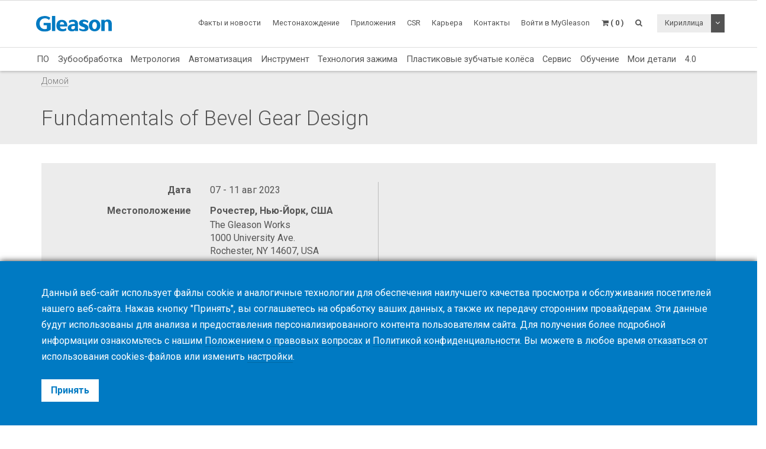

--- FILE ---
content_type: text/html; charset=UTF-8
request_url: https://www.gleason.com/ru/academy/events/fundamentals-of-bevel-gear-design-5
body_size: 12665
content:
<!DOCTYPE HTML>
<html lang="ru">
	<head>
		<title>Fundamentals of Bevel Gear Design</title>

		<meta charset="utf-8">
		<meta name="keywords" content="">
		<meta name="description" content="">
		<meta name="viewport" content="width=device-width, initial-scale=1.0">
		<meta http-equiv="X-UA-Compatible" content="IE=Edge"/>
		<link rel="shortcut icon" type="image/x-icon" href="https://www.gleason.com/images/favicon/favicon.ico">

				<link rel="apple-touch-icon" sizes="57x57" href="https://www.gleason.com/images/favicon/apple-icon-57x57.png">
		<link rel="apple-touch-icon" sizes="60x60" href="https://www.gleason.com/images/favicon/apple-icon-60x60.png">
		<link rel="apple-touch-icon" sizes="72x72" href="https://www.gleason.com/images/favicon/apple-icon-72x72.png">
		<link rel="apple-touch-icon" sizes="76x76" href="https://www.gleason.com/images/favicon/apple-icon-76x76.png">
		<link rel="apple-touch-icon" sizes="114x114" href="https://www.gleason.com/images/favicon/apple-icon-114x114.png">
		<link rel="apple-touch-icon" sizes="120x120" href="https://www.gleason.com/images/favicon/apple-icon-120x120.png">
		<link rel="apple-touch-icon" sizes="144x144" href="https://www.gleason.com/images/favicon/apple-icon-144x144.png">
		<link rel="apple-touch-icon" sizes="152x152" href="https://www.gleason.com/images/favicon/apple-icon-152x152.png">
		<link rel="apple-touch-icon" sizes="180x180" href="https://www.gleason.com/images/favicon/apple-icon-180x180.png">
		<link rel="icon" type="image/png" sizes="192x192"  href="https://www.gleason.com/images/favicon/android-icon-192x192.png">
		<link rel="icon" type="image/png" sizes="32x32" href="https://www.gleason.com/images/favicon/favicon-32x32.png">
		<link rel="icon" type="image/png" sizes="96x96" href="https://www.gleason.com/images/favicon/favicon-96x96.png">
		<link rel="icon" type="image/png" sizes="16x16" href="https://www.gleason.com/images/favicon/favicon-16x16.png">
		<link rel="manifest" href="https://www.gleason.com/images/favicon/manifest.json">
		<meta name="msapplication-TileColor" content="#ffffff">
		<meta name="msapplication-TileImage" content="https://www.gleason.com/images/favicon/ms-icon-144x144.png">
		<meta name="theme-color" content="#ffffff">		
		<link media="all" type="text/css" rel="stylesheet" href="https://www.gleason.com/css/bootstrap.min.css">

    	<link media="all" type="text/css" rel="stylesheet" href="https://www.gleason.com/css/font-awesome.min.css">

    	<link media="all" type="text/css" rel="stylesheet" href="https://www.gleason.com/css/jquery-ui.min.css">

		<link media="all" type="text/css" rel="stylesheet" href="//fonts.googleapis.com/css?family=Roboto:300,400,400i,700">


		<link media="all" type="text/css" rel="stylesheet" href="https://www.gleason.com/css/styles.min.css?1764773957">

		
	<link media="all" type="text/css" rel="stylesheet" href="https://www.gleason.com/thirdparty/owlcarousel/assets/owl.carousel.min.css">

	<link media="all" type="text/css" rel="stylesheet" href="https://www.gleason.com/thirdparty/owlcarousel/assets/owl.theme.default.min.css">



		<link rel="alternate" hreflang="en" href="https://www.gleason.com/en/academy/events/fundamentals-of-bevel-gear-design-5" />
			<link rel="alternate" hreflang="de" href="https://www.gleason.com/de/academy/events/fundamentals-of-bevel-gear-design-5" />
			<link rel="alternate" hreflang="it" href="https://www.gleason.com/it/academy/events/fundamentals-of-bevel-gear-design-5" />
			<link rel="alternate" hreflang="fr" href="https://www.gleason.com/fr/academy/events/fundamentals-of-bevel-gear-design-5" />
			<link rel="alternate" hreflang="es" href="https://www.gleason.com/es/academy/events/fundamentals-of-bevel-gear-design-5" />
			<link rel="alternate" hreflang="pt" href="https://www.gleason.com/pt/academy/events/fundamentals-of-bevel-gear-design-5" />
			<link rel="alternate" hreflang="jp" href="https://www.gleason.com/jp/academy/events/fundamentals-of-bevel-gear-design-5" />
			<link rel="alternate" hreflang="zh" href="https://www.gleason.com/zh/academy/events/fundamentals-of-bevel-gear-design-5" />
			<link rel="alternate" hreflang="ru" href="https://www.gleason.com/ru/academy/events/fundamentals-of-bevel-gear-design-5" />
			<link rel="alternate" hreflang="tr" href="https://www.gleason.com/tr/academy/events/fundamentals-of-bevel-gear-design-5" />

		<meta property="og:type" content="website">
		<meta property="og:url" content="https://www.gleason.com/ru/academy/events/fundamentals-of-bevel-gear-design-5">
		<meta property="og:site_name" content="Gleason Corporation">
		<meta property="og:title" content="Fundamentals of Bevel Gear Design">

		
								<!-- RSS Feeds -->
		<link rel="alternate" type="application/rss+xml" title="Upcoming Academy Events" href="https://www.gleason.com/ru/academy/feed.rss">
		<link rel="alternate" type="application/rss+xml" title="Upcoming Events" href="https://www.gleason.com/ru/facts-and-news/events/feed.rss">
		<link rel="alternate" type="application/rss+xml" title="News Posts" href="https://www.gleason.com/ru/facts-and-news/news-room/feed.rss">
		
		<!-- we grok in fullness -->
	</head>
	<body itemscope itemtype="http://schema.org/WebPage">

        
		<meta itemprop="name" content="Fundamentals of Bevel Gear Design">

		<div class="page one-column-open">

	<header itemscope itemtype="https://schema.org/WPHeader">

		<a href="#main" class="skip">Перейти к основному содержанию</a>

		<div class="header header-mobile header-fixed visible-xs visible-sm">
	<div class="header-spacer">
		<div class="header-inner">
			<div class="row">
				<div class="col-xs-5">
					<a class="logo no-style" href="https://www.gleason.com">
						<img src="https://www.gleason.com/images/gleason-logo.svg" alt="Gleason Corporation" class="img-responsive" />
					</a>
				</div>
				<div class="col-xs-7">
					<nav>
						<ul id="mobile-menu" class="pull-right">
							<li class="search-mobile-btn"><a href="#" ><i class="fa fa-search"></i></a>
								<div class="slide-menu" >
									<div class="search-mobile">
										<form method="GET" action="https://www.gleason.com/ru/search" accept-charset="UTF-8" class="form-inline" autocomplete="off">
		<input data-validation="required" name="q" placeholder="Введите ключевые слова" type="search" value="" autocomplete="off">

		<button type="submit" class="btn btn-primary btn-search">Поиск</button>
	</form>									</div>
								</div></li>

								<li>
																			<a class="link mygleason-login-prompt" data-action="redirect" data-intended_url="https://www.gleason.com/ru/mygleason" href="https://www.gleason.com/ru/mygleason/login">
																				<i class="fa fa-user-circle"></i>
										</a>
								</li>

								<li>
									<a class="link" href="https://www.gleason.com/ru/academy/cart"><i class="fa fa-shopping-cart"></i></a>
								</li>

								<li>
									<a class="visible-closed"><i class="fa fa-bars"></i></a>
									<a class="visible-open"><i class="fa fa-close"></i></a>

									<div class="slide-menu">
										<ul>
											<li>

												<div class="utility-nav">
													<div class="btn-group btn-group-language">
																												<button type="button" class="btn btn-default btn-language">
															Кириллица
														</button>
														
														<button type="button" class="btn btn-default dropdown-toggle" data-toggle="dropdown" aria-haspopup="true" aria-expanded="false">
															<i class="fa fa-angle-down"></i>
															<span class="sr-only">Toggle Dropdown</span>
														</button>

														
														<ul class="dropdown-menu">
																																																															<li>
																	<a href="https://www.gleason.com/ru/set-locale/en">
																		English
																	</a>
																</li>
																																																																															<li>
																	<a href="https://www.gleason.com/ru/set-locale/de">
																		Deutsch
																	</a>
																</li>
																																																																															<li>
																	<a href="https://www.gleason.com/ru/set-locale/it">
																		Italiano
																	</a>
																</li>
																																																																															<li>
																	<a href="https://www.gleason.com/ru/set-locale/fr">
																		Français
																	</a>
																</li>
																																																																															<li>
																	<a href="https://www.gleason.com/ru/set-locale/es">
																		Español
																	</a>
																</li>
																																																																																															<li>
																	<a href="https://www.gleason.com/ru/set-locale/jp">
																		日本語
																	</a>
																</li>
																																																																															<li>
																	<a href="https://www.gleason.com/ru/set-locale/zh">
																		中文
																	</a>
																</li>
																																																													</ul>
													</div>
												</div>
											</li>

											<li class="category has-sub"><a>Продукты <i></i></a>
												<ul>
													<li class="back category first has-sub"><a class="nolink">Продукты<i></i></a></li><li class=""><a href="https://www.gleason.com/ru/products/design-simulation-products/design-simulation/design-simulation/design-simulation">ПО</a></li><li class="category has-sub"><a class="nolink">Зубообработка<i></i></a><ul><li class="back category first has-sub"><a class="nolink">Зубообработка<i></i></a></li><li class="category has-sub"><a class="nolink">Конические зубчатые колёса<i></i></a><ul><li class="back category first has-sub"><a class="nolink">Конические зубчатые колёса<i></i></a></li><li class=""><a href="https://www.gleason.com/ru/products/machines/bevel/overview/overview">Обзор</a></li><li class=""><a href="https://www.gleason.com/ru/products/machines/bevel/cutting">Зубонарезание</a></li><li class=""><a href="https://www.gleason.com/ru/products/machines/bevel/grinding">Зубошлифование</a></li><li class=""><a href="https://www.gleason.com/ru/products/machines/bevel/curvic-coupling-grinding/curvic-coupling-grinding-series">Шлифование торцевых муфт Curvic</a></li><li class=""><a href="https://www.gleason.com/ru/products/machines/bevel/lapping/600htl-next-generation-turbo-lapping-for-bevel-and-hypoid-hard-finishing">Притирка</a></li><li class=""><a href="https://www.gleason.com/ru/products/machines/bevel/testing">Контроль зацепления</a></li><li class=""><a href="https://www.gleason.com/ru/products/machines/bevel/quenching/685q-process-controlled-quenching-machine">Закалочные пресса</a></li><li class=""><a href="https://www.gleason.com/ru/products/machines/bevel/blade-and-cutter-grinding">Профилирование резцов (BPG, NCG)</a></li><li class=""><a href="https://www.gleason.com/ru/products/machines/bevel/blade-inspection">Контроль резцов (GBX, BIM)</a></li><li class="last"><a href="https://www.gleason.com/ru/products/machines/bevel/cutter-build">Сборка резцовых головок (CCB, CB, 500CB)</a></li></ul></li><li class="category has-sub"><a class="nolink">Цилиндрические зубчатые колёса<i></i></a><ul><li class="back category first has-sub"><a class="nolink">Цилиндрические зубчатые колёса<i></i></a></li><li class=""><a href="https://www.gleason.com/ru/products/machines/bevel/overview/overview">Обзор</a></li><li class=""><a href="https://www.gleason.com/ru/products/machines/cylindrical/hobbing-up-to-300-mm">Зубофрезерование до 300 мм</a></li><li class=""><a href="https://www.gleason.com/ru/products/machines/cylindrical/hobbing-up-to-800-mm">Зубофрезерование до 800 мм</a></li><li class=""><a href="https://www.gleason.com/ru/products/machines/cylindrical/hobbing-up-to-10000-mm">Зубофрезерование до 10 000 мм</a></li><li class=""><a href="https://www.gleason.com/ru/products/machines/cylindrical/chamfering/genesis-280cd-chamfer-hobbing-and-fly-cutter-chamfering-on-one-platform">Chamfering</a></li><li class=""><a href="https://www.gleason.com/ru/products/machines/cylindrical/power-skiving">Power Skiving</a></li><li class=""><a href="https://www.gleason.com/ru/products/machines/cylindrical/gear-shaping">Зубодолбление</a></li><li class=""><a href="https://www.gleason.com/ru/products/machines/cylindrical/shaving">Зубошевингование</a></li><li class=""><a href="https://www.gleason.com/ru/products/machines/cylindrical/threaded-wheel-grinding">Обкатное зубошлифование с непрерывным делением</a></li><li class=""><a href="https://www.gleason.com/ru/products/machines/cylindrical/gear-honing">Зубохонингование</a></li><li class=""><a href="https://www.gleason.com/ru/products/machines/cylindrical/profile-grinding">Профильное зубошлифование</a></li><li class=""><a href="https://www.gleason.com/ru/products/machines/cylindrical/rack-manufacturing">Производство зубчатых реек</a></li><li class=""><a href="https://www.gleason.com/ru/products/machines/bevel/testing/360t-fast-flexible-tester-for-bevel-and-cylindrical-gears">Контроль зацепления</a></li><li class="last"><a href="https://www.gleason.com/ru/products/machines/bevel/quenching/685q-process-controlled-quenching-machine">Закалочные пресса</a></li></ul></li><li class="category has-sub"><a class="nolink">Специальные предложения<i></i></a><ul><li class="back category first has-sub"><a class="nolink">Специальные предложения<i></i></a></li><li class="last"><a href="https://www.gleason.com/ru/products/special-offers">Специальные предложения</a></li></ul></li><li class="category last has-sub"><a class="nolink">Финансирование<i></i></a><ul><li class="back category first has-sub"><a class="nolink">Финансирование<i></i></a></li><li class="last"><a href="https://www.gleason.com/ru/products/services/financing/usa-and-canada/usa-and-canada">США и Канада</a></li></ul></li></ul></li><li class="category has-sub"><a class="nolink">Метрология<i></i></a><ul><li class="back category first has-sub"><a class="nolink">Метрология<i></i></a></li><li class="category has-sub"><a class="nolink">Измерительные машины<i></i></a><ul><li class="back category first has-sub"><a class="nolink">Измерительные машины<i></i></a></li><li class=""><a href="https://www.gleason.com/ru/products/machines/bevel/overview/overview">Обзор</a></li><li class=""><a href="https://www.gleason.com/ru/products/metrology/metrology-systems/analytical-inspection-and-cmm">Аналитический контроль</a></li><li class=""><a href="https://www.gleason.com/ru/products/metrology/metrology-systems/laser-and-hybrid-metrology">Laser &amp; Hybrid Metrology</a></li><li class="last"><a href="https://www.gleason.com/ru/products/metrology/metrology-systems/a2la-accredited-calibration-services/a2la-accredited-calibration-services">Аккредитованный A2LA сервис по поверке</a></li></ul></li><li class="category has-sub"><a class="nolink">Приспособления<i></i></a><ul><li class="back category first has-sub"><a class="nolink">Приспособления<i></i></a></li><li class=""><a href="https://www.gleason.com/ru/products/tools/inspection/master-gears/master-gear-tools">Эталонные зубчатые колеса</a></li><li class=""><a href="https://www.gleason.com/ru/products/metrology/instruments/spline-gauges-and-spline-arbors/spline-gauges-and-spline-arbors">Шлицевые калибры и оправки</a></li><li class=""><a href="https://www.gleason.com/ru/products/metrology/instruments/variable-spline-indicator-gages/variable-spline-indicator-gages">Индикаторные шлицевые калибры</a></li><li class=""><a href="https://www.gleason.com/ru/products/workholding/metrology-workholding-systems/lecount-expanding-mandrels/lecount-expanding-mandrels">LeCount - 3 кулачковые разжимные оправки</a></li><li class="last"><a href="https://www.gleason.com/ru/products/metrology/instruments/expanding-collets-and-rotalocks/expanding-collets-and-rotalock-arbors">Разжимные цанги и оправки Rotalock</a></li></ul></li><li class="category has-sub"><a class="nolink">Специальные предложения<i></i></a><ul><li class="back category first has-sub"><a class="nolink">Специальные предложения<i></i></a></li><li class=""><a href="https://www.gleason.com/ru/products/metrology/software/gama-inspection-and-analysis-software/gama-inspection-and-analysis-software">GAMA - Программное обеспечение для контроля и анализа</a></li><li class="last"><a href="https://www.gleason.com/ru/products/metrology/software/kteps-gear-noise-evaluation/kteps-gear-noise-evaluation">KTEPS - Gear Noise Evaluation</a></li></ul></li><li class="category has-sub"><a class="nolink">Special Offers<i></i></a><ul><li class="back category first has-sub"><a class="nolink">Special Offers<i></i></a></li><li class="last"><a href="https://www.gleason.com/ru/products/special-offers">Special Offers Search</a></li></ul></li><li class="category last has-sub"><a class="nolink">Финансирование<i></i></a><ul><li class="back category first has-sub"><a class="nolink">Финансирование<i></i></a></li><li class="last"><a href="https://www.gleason.com/ru/products/services/financing/usa-and-canada/usa-and-canada">США и Канада</a></li></ul></li></ul></li><li class=""><a href="https://www.gleason.com/ru/products/automation-products/automation/automation/automation">Автоматизация</a></li><li class="category has-sub"><a class="nolink">Инструмент<i></i></a><ul><li class="back category first has-sub"><a class="nolink">Инструмент<i></i></a></li><li class="category has-sub"><a class="nolink">Конические зубчатые колёса<i></i></a><ul><li class="back category first has-sub"><a class="nolink">Конические зубчатые колёса<i></i></a></li><li class=""><a href="https://www.gleason.com/ru/products/machines/bevel/overview/overview">Обзор</a></li><li class=""><a href="https://www.gleason.com/ru/products/tools/bevel/cutting/bevel-cutting-tools">Зубонарезание</a></li><li class=""><a href="https://www.gleason.com/ru/products/tools/bevel/grinding/grinding-wheels">Зубошлифование</a></li><li class=""><a href="https://www.gleason.com/ru/products/tools/bevel/dressing/dressing-tools">Правка</a></li><li class="last"><a href="https://www.gleason.com/ru/products/tools/bevel/tool-services/bevel-tool-services">Услуги по инструменту</a></li></ul></li><li class="category has-sub"><a class="nolink">Цилиндрические зубчатые колёса<i></i></a><ul><li class="back category first has-sub"><a class="nolink">Цилиндрические зубчатые колёса<i></i></a></li><li class=""><a href="https://www.gleason.com/ru/products/machines/bevel/overview/overview">Обзор</a></li><li class=""><a href="https://www.gleason.com/ru/products/tools/cylindrical/hobbing-and-milling/hobbing-and-milling-tools">Зубофрезерование</a></li><li class=""><a href="https://www.gleason.com/ru/products/tools/cylindrical/chamfering-and-deburring">Снятие фасок и удаление заусенцев</a></li><li class=""><a href="https://www.gleason.com/ru/products/tools/cylindrical/shaving/shaving-tools">Зубошевингование</a></li><li class=""><a href="https://www.gleason.com/ru/products/tools/cylindrical/shaping/shaping-tools">Зубодолбление</a></li><li class=""><a href="https://www.gleason.com/ru/products/tools/cylindrical/power-skiving/power-skiving-tools">Power Skiving</a></li><li class=""><a href="https://www.gleason.com/ru/products/tools/cylindrical/threaded-wheel-grinding/threaded-wheel-grinding-tools">Зубошлифование методом обката</a></li><li class=""><a href="https://www.gleason.com/ru/products/tools/cylindrical/profile-grinding/profile-grinding-wheels">Зубошлифование профильное</a></li><li class=""><a href="https://www.gleason.com/ru/products/tools/cylindrical/honing/honing-tools">Зубохонингование</a></li><li class=""><a href="https://www.gleason.com/ru/products/tools/cylindrical/dressing/dressing-tools-1">Правка</a></li><li class="last"><a href="https://www.gleason.com/ru/products/tools/cylindrical/cylindrical-tool-services/cylindrical-tool-services">Услуги по инструменту</a></li></ul></li><li class="category last has-sub"><a class="nolink">Контрольный<i></i></a><ul><li class="back category first has-sub"><a class="nolink">Контрольный<i></i></a></li><li class="last"><a href="https://www.gleason.com/ru/products/tools/inspection/master-gears/master-gear-tools">Эталонные зубчатые колеса</a></li></ul></li></ul></li><li class="category has-sub"><a class="nolink">Технология зажима<i></i></a><ul><li class="back category first has-sub"><a class="nolink">Технология зажима<i></i></a></li><li class="category has-sub"><a class="nolink">Why Gleason?<i></i></a><ul><li class="back category first has-sub"><a class="nolink">Why Gleason?<i></i></a></li><li class=""><a href="https://www.gleason.com/ru/products/workholding/why-gleason/overview/gleason-workholding-systems">Overview</a></li><li class="last"><a href="https://www.gleason.com/ru/facts-and-news/about-gleason">About Gleason</a></li></ul></li><li class="category has-sub"><a class="nolink">Production Workholding Systems<i></i></a><ul><li class="back category first has-sub"><a class="nolink">Production Workholding Systems<i></i></a></li><li class=""><a href="https://www.gleason.com/ru/products/workholding/production-workholding-systems/id-clamping/id-clamping">ID Clamping</a></li><li class=""><a href="https://www.gleason.com/ru/products/workholding/production-workholding-systems/od-clamping/od-clamping">OD Clamping</a></li><li class=""><a href="https://www.gleason.com/ru/products/workholding/production-workholding-systems/between-centers-clamping/between-centers-clamping">Between Centers Clamping</a></li><li class=""><a href="https://www.gleason.com/ru/products/workholding/production-workholding-systems/tailstocks/tailstocks">Tailstocks</a></li><li class=""><a href="https://www.gleason.com/ru/products/workholding/production-workholding-systems/large-gear-clamping/large-gears">Large Gear Clamping</a></li><li class=""><a href="https://www.gleason.com/ru/products/workholding/production-workholding-systems/pitch-line-clamping/pitch-line-clamping">Pitch Line Clamping</a></li><li class="last"><a href="https://www.gleason.com/ru/products/workholding/production-workholding-systems/quick-change-systems/quick-change-system">Quick-Change Systems</a></li></ul></li><li class="category has-sub"><a class="nolink">Prototyping &amp; Small Lots<i></i></a><ul><li class="back category first has-sub"><a class="nolink">Prototyping &amp; Small Lots<i></i></a></li><li class=""><a href="https://www.gleason.com/ru/products/workholding/prototyping-and-small-lots/prototyping-and-small-lots/small-series-and-prototype-workholding">Prototyping &amp; Small Lots</a></li><li class="last"><a href="https://www.gleason.com/ru/products/lecount-mandrel-selector">LeCount Mandrel Selector</a></li></ul></li><li class="category has-sub"><a class="nolink">Quenching Fixtures<i></i></a><ul><li class="back category first has-sub"><a class="nolink">Quenching Fixtures<i></i></a></li><li class="last"><a href="https://www.gleason.com/ru/products/workholding/quenching-fixtures/quenching-fixtures/quenching-fixtures">Quenching Fixtures</a></li></ul></li><li class="category has-sub"><a class="nolink">Metrology Workholding Systems<i></i></a><ul><li class="back category first has-sub"><a class="nolink">Metrology Workholding Systems<i></i></a></li><li class=""><a href="https://www.gleason.com/ru/products/workholding/metrology-workholding-systems/lecount-expanding-mandrels/lecount-expanding-mandrels">LeCount Expanding Mandrels</a></li><li class="last"><a href="https://www.gleason.com/ru/products/lecount-mandrel-selector">LeCount Mandrel Selector</a></li></ul></li><li class="category has-sub"><a class="nolink">Automation Accessories<i></i></a><ul><li class="back category first has-sub"><a class="nolink">Automation Accessories<i></i></a></li><li class=""><a href="https://www.gleason.com/ru/products/workholding/automation-accessories/automation-accessories/automation-accessories">Automation Accessories</a></li><li class="last"><a href="https://www.gleason.com/ru/products/services/modernization-programs/automation-modernization/automation-modernization">Adding Automation to Existing Installations</a></li></ul></li><li class="category has-sub"><a class="nolink">Workholding Services<i></i></a><ul><li class="back category first has-sub"><a class="nolink">Workholding Services<i></i></a></li><li class=""><a href="https://www.gleason.com/ru/products/workholding/workholding-services/service/workholding-services">Service</a></li><li class=""><a href="https://www.gleason.com/ru/products/workholding/workholding-services/accessories/workholding-accessories">Accessories</a></li><li class=""><a href="https://www.gleason.com/ru/products/workholding/workholding-services/wear-parts/workholding-wear-parts">Wear Parts</a></li><li class=""><a href="https://www.gleason.com/ru/products/lecount-mandrel-selector">LeCount Mandrel Certification</a></li><li class="last"><a href="https://www.gleason.com/ru/products/workholding/workholding-services/download-center/download-center">Download Center</a></li></ul></li><li class="category last has-sub"><a class="nolink">Connectivity<i></i></a><ul><li class="back category first has-sub"><a class="nolink">Connectivity<i></i></a></li><li class="last"><a href="https://www.gleason.com/ru/products/workholding/connectivity/connectivity/connectivity">Connectivity</a></li></ul></li></ul></li><li class=""><a href="https://www.gleason.com/ru/products/plastic-gears-products/plastic-gears/plastic-gears/plastic-gears">Пластиковые зубчатые колёса</a></li><li class="category has-sub"><a class="nolink">Сервис<i></i></a><ul><li class="back category first has-sub"><a class="nolink">Сервис<i></i></a></li><li class="category has-sub"><a class="nolink">Услуги по изготовлению зубчатых колес<i></i></a><ul><li class="back category first has-sub"><a class="nolink">Услуги по изготовлению зубчатых колес<i></i></a></li><li class=""><a href="https://www.gleason.com/ru/products/services/manufacturing-services/gear-manufacturing-services/gear-manufacturing-services">Gear Manufacturing Services</a></li><li class=""><a href="https://www.gleason.com/ru/products/services/manufacturing-services/mechanical-manufacturing-and-machine-components/mechanical-manufacturing-and-machine-components">Mechanical Manufacturing and Machine Components</a></li><li class="last"><a href="https://www.gleason.com/ru/products/metrology/metrology-systems/a2la-accredited-calibration-services/a2la-accredited-calibration-services">Certified Calibration Services</a></li></ul></li><li class="category has-sub"><a class="nolink">Обслуживание клиентов<i></i></a><ul><li class="back category first has-sub"><a class="nolink">Обслуживание клиентов<i></i></a></li><li class=""><a href="https://www.gleason.com/ru/products/services/customer-service/hotline/hotline">Горячая линия</a></li><li class=""><a href="https://www.gleason.com/ru/products/services/customer-service/online-spare-parts-shop/online-spare-parts-shop">Online Spare Parts Shop</a></li><li class=""><a href="https://www.gleason.com/ru/products/services/customer-service/spindle-services/gleason-spindle-service">Обслуживание шпинделей</a></li><li class=""><a href="https://www.gleason.com/ru/products/services/customer-service/tooling-services/tooling-services">Услуги по инструменту</a></li><li class="last"><a href="https://www.gleason.com/ru/products/services/customer-service/production-support/production-support">Production Support</a></li></ul></li><li class="category has-sub"><a class="nolink">Сервисные решения<i></i></a><ul><li class="back category first has-sub"><a class="nolink">Сервисные решения<i></i></a></li><li class=""><a href="https://www.gleason.com/ru/products/services/service-solutions/gleason-connect/gleason-connect">Gleason Connect</a></li><li class=""><a href="https://www.gleason.com/ru/products/services/service-solutions/service-programs/service-programs">Сервисные программы</a></li><li class=""><a href="https://www.gleason.com/ru/products/services/service-solutions/monitoring-and-analysis/monitoring-and-analysis">Мониторинг и анализ</a></li><li class="last"><a href="https://www.gleason.com/ru/products/services/service-solutions/original-gleason-accessories/original-accessories">Оригинальные аксессуары</a></li></ul></li><li class="category has-sub"><a class="nolink">Программы модернизации<i></i></a><ul><li class="back category first has-sub"><a class="nolink">Программы модернизации<i></i></a></li><li class=""><a href="https://www.gleason.com/ru/products/services/modernization-programs/control-repair/control-repair">Control Repair+</a></li><li class=""><a href="https://www.gleason.com/ru/products/services/modernization-programs/control-upgrades/control-upgrades">Повышение производительности</a></li><li class=""><a href="https://www.gleason.com/ru/products/services/modernization-programs/gear-manufacturing-machines-modernization/gear-manufacturing-machines-modernization">Системы для производства зубчатых колес</a></li><li class=""><a href="https://www.gleason.com/ru/products/services/modernization-programs/metrology-systems-modernization/metrology-systems-modernization">Метрологические системы</a></li><li class="last"><a href="https://www.gleason.com/ru/products/services/modernization-programs/automation-modernization/automation-modernization">Системы автоматизации</a></li></ul></li><li class="category last has-sub"><a class="nolink">Financing<i></i></a><ul><li class="back category first has-sub"><a class="nolink">Financing<i></i></a></li><li class="last"><a href="https://www.gleason.com/ru/products/services/financing/usa-and-canada/usa-and-canada">USA &amp; Canada</a></li></ul></li></ul></li><li class=""><a href="https://www.gleason.com/ru/products/training">Обучение</a></li><li class=""><a href="https://www.gleason.com/ru/products/myworkpiece">Мои детали</a></li><li class="last"><a href="https://www.gleason.com/ru/products/trends">4.0</a></li>
												</ul>
											</li>
											<li class="category first has-sub"><a class="nolink">Факты и новости<i></i></a><ul><li class="back category first has-sub"><a class="nolink">Факты и новости<i></i></a></li><li class=""><a href="https://www.gleason.com/ru/facts-and-news/about-gleason" target="_self">О Gleason</a></li><li class=""><a href="https://www.gleason.com/ru/facts-and-news/news-room" target="_self">Новости</a></li><li class=""><a href="https://www.gleason.com/en/products/press-room" target="_self">Press Room</a></li><li class=""><a href="https://www.gleason.com/ru/facts-and-news/accreditations-certificates" target="_self">Аккредитации/Сертификаты точности</a></li><li class=""><a href="https://www.gleason.com/ru/facts-and-news/esolutions-newsletter" target="_self">Информационная рассылка eSolutions</a></li><li class=""><a href="https://www.gleason.com/ru/products/success-stories" target="_self">Success Stories</a></li><li class=""><a href="https://www.gleason.com/ru/products/solutions-magazine" target="_self">Журнал Solutions</a></li><li class=""><a href="https://www.gleason.com/ru/facts-and-news/events" target="_self">События</a></li><li class=""><a href="https://gleason.liftoff.shop/login" target="_blank">Company Store Americas</a></li><li class="last"><a href="https://shop.gleason.com/" target="_blank">Company Store Europe</a></li></ul></li><li class=""><a href="https://www.gleason.com/ru/operations" target="_self">Местонахождение</a></li><li class=""><a href="https://www.gleason.com/ru/apps" target="_self">Приложения</a></li><li class=""><a href="https://www.gleason.com/en/products/corporate-social-responsibility" target="_self">CSR</a></li><li class=""><a href="https://www.gleason.com/ru/careers" target="_self">Карьера</a></li><li class="category last has-sub"><a class="nolink">Контакты<i></i></a><ul><li class="back category first has-sub"><a class="nolink">Контакты<i></i></a></li><li class=""><a href="https://www.gleason.com/ru/contact/sales-and-services" target="_self">Офисы продаж</a></li><li class=""><a href="https://www.gleason.com/ru/contact/press" target="_self">Пресса</a></li><li class=""><a href="https://www.gleason.com/ru/contact/locations" target="_self">Местонахождение</a></li><li class="last"><a href="https://www.gleason.com/ru/contact/careers" target="_self">Карьера в Gleason</a></li></ul></li>

										</ul>
									</div>
								</li>
							</ul>
						</nav>
					</div>
				</div>
			</div>
		</div>

					<div class="breadcrumb-wrapper">
					<div class="container">
						<div class="col-md-12">

							<div class="row">
								<div itemprop="breadcrumb">
									<ul class="breadcrumb"><li><a href="https://www.gleason.com">Домой</a></li></ul>
								</div>
							</div>
						</div>
					</div>
				</div>
	</div>

		<div class="header header-desktop header-fixed hidden-xs hidden-sm">
		<div class="header-spacer affix">
			<div class="header-inner">
				<div class="container">
					<div class="row">
						<div class="col-sm-2">
							<a class="logo no-style" href="https://www.gleason.com/ru">
								<img src="https://www.gleason.com/images/gleason-logo.svg" alt="Gleason Corporation" />
							</a>
						</div>
						<div class="col-sm-10">
							<nav>
								<ul class="main-menu pull-right utility-nav">
									<li class="category first has-sub"><a class="nolink">Факты и новости<i></i></a><ul><li class="first"><a href="https://www.gleason.com/ru/facts-and-news/about-gleason" target="_self">О Gleason</a></li><li class=""><a href="https://www.gleason.com/ru/facts-and-news/news-room" target="_self">Новости</a></li><li class=""><a href="https://www.gleason.com/en/products/press-room" target="_self">Press Room</a></li><li class=""><a href="https://www.gleason.com/ru/facts-and-news/accreditations-certificates" target="_self">Аккредитации/Сертификаты точности</a></li><li class=""><a href="https://www.gleason.com/ru/facts-and-news/esolutions-newsletter" target="_self">Информационная рассылка eSolutions</a></li><li class=""><a href="https://www.gleason.com/ru/products/success-stories" target="_self">Success Stories</a></li><li class=""><a href="https://www.gleason.com/ru/products/solutions-magazine" target="_self">Журнал Solutions</a></li><li class=""><a href="https://www.gleason.com/ru/facts-and-news/events" target="_self">События</a></li><li class=""><a href="https://gleason.liftoff.shop/login" target="_blank">Company Store Americas</a></li><li class="last"><a href="https://shop.gleason.com/" target="_blank">Company Store Europe</a></li></ul></li><li class=""><a href="https://www.gleason.com/ru/operations" target="_self">Местонахождение</a></li><li class=""><a href="https://www.gleason.com/ru/apps" target="_self">Приложения</a></li><li class=""><a href="https://www.gleason.com/en/products/corporate-social-responsibility" target="_self">CSR</a></li><li class=""><a href="https://www.gleason.com/ru/careers" target="_self">Карьера</a></li><li class="category last has-sub"><a class="nolink">Контакты<i></i></a><ul><li class="first"><a href="https://www.gleason.com/ru/contact/sales-and-services" target="_self">Офисы продаж</a></li><li class=""><a href="https://www.gleason.com/ru/contact/press" target="_self">Пресса</a></li><li class=""><a href="https://www.gleason.com/ru/contact/locations" target="_self">Местонахождение</a></li><li class="last"><a href="https://www.gleason.com/ru/contact/careers" target="_self">Карьера в Gleason</a></li></ul></li>
																		<li><a class="mygleason-login-prompt" data-action="redirect" data-intended_url="https://www.gleason.com/ru/mygleason" href="https://www.gleason.com/ru/mygleason/login">Войти в MyGleason</a></li>
																		<li>
	<a class="header-cart-btn" href="#">
		<span class="cart-icon"><i class="fa fa-shopping-cart"></i></span>
		<span class="cart-counter">( 0 )</span>
	</a>

	<div class="header-cart-wrapper">
		<h3>
			Академия Корзина <span class="quantity">( 0 )</span>
		</h3>

		
			<div class="header-cart-empty">

				<p>Ваша корзина пуста</p>

				<a class="btn btn-primary btn-block btn-lg" href="https://www.gleason.com/ru/products/training">
					Обзор курсов и семинаров
				</a>

			</div>

			</div>
</li>									<li>
										<a class="search-btn" href="#"><i class="fa fa-search"></i></a>
									</li>

																		<li class="no-hover">
										<div class="btn-group btn-group-language">
																						<button type="button" class="btn btn-default btn-language">
												Кириллица
											</button>
																						<button type="button" class="btn btn-default dropdown-toggle" data-toggle="dropdown" aria-haspopup="true" aria-expanded="false">
												<i class="fa fa-angle-down"></i>
												<span class="sr-only">Toggle Dropdown</span>
											</button>

											
											<ul class="dropdown-menu dropdown-menu-right">
																																																			<li>
														<a href="https://www.gleason.com/ru/set-locale/en">
															English
														</a>
													</li>
																																																																<li>
														<a href="https://www.gleason.com/ru/set-locale/de">
															Deutsch
														</a>
													</li>
																																																																<li>
														<a href="https://www.gleason.com/ru/set-locale/it">
															Italiano
														</a>
													</li>
																																																																<li>
														<a href="https://www.gleason.com/ru/set-locale/fr">
															Français
														</a>
													</li>
																																																																<li>
														<a href="https://www.gleason.com/ru/set-locale/es">
															Español
														</a>
													</li>
																																																																													<li>
														<a href="https://www.gleason.com/ru/set-locale/jp">
															日本語
														</a>
													</li>
																																																																<li>
														<a href="https://www.gleason.com/ru/set-locale/zh">
															中文
														</a>
													</li>
																																																	</ul>
										</div>
									</li>
																	</ul>
							</nav>
						</div>
					</div>

				</div>
				<div class="products-nav">
					<div class="container">
						<ul class="main-menu">
							<li class="first"><a href="https://www.gleason.com/ru/products/design-simulation-products/design-simulation/design-simulation/design-simulation">ПО</a></li><li class="mega has-sub"><a class="nolink">Зубообработка<i></i></a><ul><li class="first has-sub"><a class="nolink">Конические зубчатые колёса<i></i></a><ul><li class="first"><a href="https://www.gleason.com/ru/products/machines/bevel/overview/overview">Обзор</a></li><li class=""><a href="https://www.gleason.com/ru/products/machines/bevel/cutting">Зубонарезание</a></li><li class=""><a href="https://www.gleason.com/ru/products/machines/bevel/grinding">Зубошлифование</a></li><li class=""><a href="https://www.gleason.com/ru/products/machines/bevel/curvic-coupling-grinding/curvic-coupling-grinding-series">Шлифование торцевых муфт Curvic</a></li><li class=""><a href="https://www.gleason.com/ru/products/machines/bevel/lapping/600htl-next-generation-turbo-lapping-for-bevel-and-hypoid-hard-finishing">Притирка</a></li><li class=""><a href="https://www.gleason.com/ru/products/machines/bevel/testing">Контроль зацепления</a></li><li class=""><a href="https://www.gleason.com/ru/products/machines/bevel/quenching/685q-process-controlled-quenching-machine">Закалочные пресса</a></li><li class=""><a href="https://www.gleason.com/ru/products/machines/bevel/blade-and-cutter-grinding">Профилирование резцов (BPG, NCG)</a></li><li class=""><a href="https://www.gleason.com/ru/products/machines/bevel/blade-inspection">Контроль резцов (GBX, BIM)</a></li><li class="last"><a href="https://www.gleason.com/ru/products/machines/bevel/cutter-build">Сборка резцовых головок (CCB, CB, 500CB)</a></li></ul></li><li class="has-sub"><a class="nolink">Цилиндрические зубчатые колёса<i></i></a><div class="product-columns"><ul><li class="first"><a href="https://www.gleason.com/ru/products/machines/bevel/overview/overview">Обзор</a></li><li class=""><a href="https://www.gleason.com/ru/products/machines/cylindrical/hobbing-up-to-300-mm">Зубофрезерование до 300 мм</a></li><li class=""><a href="https://www.gleason.com/ru/products/machines/cylindrical/hobbing-up-to-800-mm">Зубофрезерование до 800 мм</a></li><li class=""><a href="https://www.gleason.com/ru/products/machines/cylindrical/hobbing-up-to-10000-mm">Зубофрезерование до 10 000 мм</a></li><li class=""><a href="https://www.gleason.com/ru/products/machines/cylindrical/chamfering/genesis-280cd-chamfer-hobbing-and-fly-cutter-chamfering-on-one-platform">Chamfering</a></li><li class=""><a href="https://www.gleason.com/ru/products/machines/cylindrical/power-skiving">Power Skiving</a></li><li class=""><a href="https://www.gleason.com/ru/products/machines/cylindrical/gear-shaping">Зубодолбление</a></li><li class=""><a href="https://www.gleason.com/ru/products/machines/cylindrical/shaving">Зубошевингование</a></li><li class=""><a href="https://www.gleason.com/ru/products/machines/cylindrical/threaded-wheel-grinding">Обкатное зубошлифование с непрерывным делением</a></li><li class="last"><a href="https://www.gleason.com/ru/products/machines/cylindrical/gear-honing">Зубохонингование</a></li></ul><ul><li class="first"><a href="https://www.gleason.com/ru/products/machines/cylindrical/profile-grinding">Профильное зубошлифование</a></li><li class=""><a href="https://www.gleason.com/ru/products/machines/cylindrical/rack-manufacturing">Производство зубчатых реек</a></li><li class=""><a href="https://www.gleason.com/ru/products/machines/bevel/testing/360t-fast-flexible-tester-for-bevel-and-cylindrical-gears">Контроль зацепления</a></li><li class="last"><a href="https://www.gleason.com/ru/products/machines/bevel/quenching/685q-process-controlled-quenching-machine">Закалочные пресса</a></li></ul></div></li><li class="has-sub"><a class="nolink">Специальные предложения<i></i></a><ul><li class="first last"><a href="https://www.gleason.com/ru/products/special-offers">Специальные предложения</a></li></ul></li><li class="last has-sub"><a class="nolink">Финансирование<i></i></a><ul><li class="first last"><a href="https://www.gleason.com/ru/products/services/financing/usa-and-canada/usa-and-canada">США и Канада</a></li></ul></li></ul></li><li class="mega has-sub"><a class="nolink">Метрология<i></i></a><ul><li class="first has-sub"><a class="nolink">Измерительные машины<i></i></a><ul><li class="first"><a href="https://www.gleason.com/ru/products/machines/bevel/overview/overview">Обзор</a></li><li class=""><a href="https://www.gleason.com/ru/products/metrology/metrology-systems/analytical-inspection-and-cmm">Аналитический контроль</a></li><li class=""><a href="https://www.gleason.com/ru/products/metrology/metrology-systems/laser-and-hybrid-metrology">Laser &amp; Hybrid Metrology</a></li><li class="last"><a href="https://www.gleason.com/ru/products/metrology/metrology-systems/a2la-accredited-calibration-services/a2la-accredited-calibration-services">Аккредитованный A2LA сервис по поверке</a></li></ul></li><li class="has-sub"><a class="nolink">Приспособления<i></i></a><ul><li class="first"><a href="https://www.gleason.com/ru/products/tools/inspection/master-gears/master-gear-tools">Эталонные зубчатые колеса</a></li><li class=""><a href="https://www.gleason.com/ru/products/metrology/instruments/spline-gauges-and-spline-arbors/spline-gauges-and-spline-arbors">Шлицевые калибры и оправки</a></li><li class=""><a href="https://www.gleason.com/ru/products/metrology/instruments/variable-spline-indicator-gages/variable-spline-indicator-gages">Индикаторные шлицевые калибры</a></li><li class=""><a href="https://www.gleason.com/ru/products/workholding/metrology-workholding-systems/lecount-expanding-mandrels/lecount-expanding-mandrels">LeCount - 3 кулачковые разжимные оправки</a></li><li class="last"><a href="https://www.gleason.com/ru/products/metrology/instruments/expanding-collets-and-rotalocks/expanding-collets-and-rotalock-arbors">Разжимные цанги и оправки Rotalock</a></li></ul></li><li class="has-sub"><a class="nolink">Специальные предложения<i></i></a><ul><li class="first"><a href="https://www.gleason.com/ru/products/metrology/software/gama-inspection-and-analysis-software/gama-inspection-and-analysis-software">GAMA - Программное обеспечение для контроля и анализа</a></li><li class="last"><a href="https://www.gleason.com/ru/products/metrology/software/kteps-gear-noise-evaluation/kteps-gear-noise-evaluation">KTEPS - Gear Noise Evaluation</a></li></ul></li><li class="has-sub"><a class="nolink">Special Offers<i></i></a><ul><li class="first last"><a href="https://www.gleason.com/ru/products/special-offers">Special Offers Search</a></li></ul></li><li class="last has-sub"><a class="nolink">Финансирование<i></i></a><ul><li class="first last"><a href="https://www.gleason.com/ru/products/services/financing/usa-and-canada/usa-and-canada">США и Канада</a></li></ul></li></ul></li><li class=""><a href="https://www.gleason.com/ru/products/automation-products/automation/automation/automation">Автоматизация</a></li><li class="mega has-sub"><a class="nolink">Инструмент<i></i></a><ul><li class="first has-sub"><a class="nolink">Конические зубчатые колёса<i></i></a><ul><li class="first"><a href="https://www.gleason.com/ru/products/machines/bevel/overview/overview">Обзор</a></li><li class=""><a href="https://www.gleason.com/ru/products/tools/bevel/cutting/bevel-cutting-tools">Зубонарезание</a></li><li class=""><a href="https://www.gleason.com/ru/products/tools/bevel/grinding/grinding-wheels">Зубошлифование</a></li><li class=""><a href="https://www.gleason.com/ru/products/tools/bevel/dressing/dressing-tools">Правка</a></li><li class="last"><a href="https://www.gleason.com/ru/products/tools/bevel/tool-services/bevel-tool-services">Услуги по инструменту</a></li></ul></li><li class="has-sub"><a class="nolink">Цилиндрические зубчатые колёса<i></i></a><div class="product-columns"><ul><li class="first"><a href="https://www.gleason.com/ru/products/machines/bevel/overview/overview">Обзор</a></li><li class=""><a href="https://www.gleason.com/ru/products/tools/cylindrical/hobbing-and-milling/hobbing-and-milling-tools">Зубофрезерование</a></li><li class=""><a href="https://www.gleason.com/ru/products/tools/cylindrical/chamfering-and-deburring">Снятие фасок и удаление заусенцев</a></li><li class=""><a href="https://www.gleason.com/ru/products/tools/cylindrical/shaving/shaving-tools">Зубошевингование</a></li><li class=""><a href="https://www.gleason.com/ru/products/tools/cylindrical/shaping/shaping-tools">Зубодолбление</a></li><li class=""><a href="https://www.gleason.com/ru/products/tools/cylindrical/power-skiving/power-skiving-tools">Power Skiving</a></li><li class=""><a href="https://www.gleason.com/ru/products/tools/cylindrical/threaded-wheel-grinding/threaded-wheel-grinding-tools">Зубошлифование методом обката</a></li><li class=""><a href="https://www.gleason.com/ru/products/tools/cylindrical/profile-grinding/profile-grinding-wheels">Зубошлифование профильное</a></li><li class=""><a href="https://www.gleason.com/ru/products/tools/cylindrical/honing/honing-tools">Зубохонингование</a></li><li class="last"><a href="https://www.gleason.com/ru/products/tools/cylindrical/dressing/dressing-tools-1">Правка</a></li></ul><ul><li class="first last"><a href="https://www.gleason.com/ru/products/tools/cylindrical/cylindrical-tool-services/cylindrical-tool-services">Услуги по инструменту</a></li></ul></div></li><li class="last has-sub"><a class="nolink">Контрольный<i></i></a><ul><li class="first last"><a href="https://www.gleason.com/ru/products/tools/inspection/master-gears/master-gear-tools">Эталонные зубчатые колеса</a></li></ul></li></ul></li><li class="mega has-sub"><a class="nolink">Технология зажима<i></i></a><ul><li class="first has-sub"><a class="nolink">Why Gleason?<i></i></a><ul><li class="first"><a href="https://www.gleason.com/ru/products/workholding/why-gleason/overview/gleason-workholding-systems">Overview</a></li><li class="last"><a href="https://www.gleason.com/ru/facts-and-news/about-gleason">About Gleason</a></li></ul></li><li class="has-sub"><a class="nolink">Production Workholding Systems<i></i></a><ul><li class="first"><a href="https://www.gleason.com/ru/products/workholding/production-workholding-systems/id-clamping/id-clamping">ID Clamping</a></li><li class=""><a href="https://www.gleason.com/ru/products/workholding/production-workholding-systems/od-clamping/od-clamping">OD Clamping</a></li><li class=""><a href="https://www.gleason.com/ru/products/workholding/production-workholding-systems/between-centers-clamping/between-centers-clamping">Between Centers Clamping</a></li><li class=""><a href="https://www.gleason.com/ru/products/workholding/production-workholding-systems/tailstocks/tailstocks">Tailstocks</a></li><li class=""><a href="https://www.gleason.com/ru/products/workholding/production-workholding-systems/large-gear-clamping/large-gears">Large Gear Clamping</a></li><li class=""><a href="https://www.gleason.com/ru/products/workholding/production-workholding-systems/pitch-line-clamping/pitch-line-clamping">Pitch Line Clamping</a></li><li class="last"><a href="https://www.gleason.com/ru/products/workholding/production-workholding-systems/quick-change-systems/quick-change-system">Quick-Change Systems</a></li></ul></li><li class="has-sub"><a class="nolink">Prototyping &amp; Small Lots<i></i></a><ul><li class="first"><a href="https://www.gleason.com/ru/products/workholding/prototyping-and-small-lots/prototyping-and-small-lots/small-series-and-prototype-workholding">Prototyping &amp; Small Lots</a></li><li class="last"><a href="https://www.gleason.com/ru/products/lecount-mandrel-selector">LeCount Mandrel Selector</a></li></ul></li><li class="has-sub"><a class="nolink">Quenching Fixtures<i></i></a><ul><li class="first last"><a href="https://www.gleason.com/ru/products/workholding/quenching-fixtures/quenching-fixtures/quenching-fixtures">Quenching Fixtures</a></li></ul></li><li class="has-sub"><a class="nolink">Metrology Workholding Systems<i></i></a><ul><li class="first"><a href="https://www.gleason.com/ru/products/workholding/metrology-workholding-systems/lecount-expanding-mandrels/lecount-expanding-mandrels">LeCount Expanding Mandrels</a></li><li class="last"><a href="https://www.gleason.com/ru/products/lecount-mandrel-selector">LeCount Mandrel Selector</a></li></ul></li><li class="has-sub"><a class="nolink">Automation Accessories<i></i></a><ul><li class="first"><a href="https://www.gleason.com/ru/products/workholding/automation-accessories/automation-accessories/automation-accessories">Automation Accessories</a></li><li class="last"><a href="https://www.gleason.com/ru/products/services/modernization-programs/automation-modernization/automation-modernization">Adding Automation to Existing Installations</a></li></ul></li><li class="has-sub"><a class="nolink">Workholding Services<i></i></a><ul><li class="first"><a href="https://www.gleason.com/ru/products/workholding/workholding-services/service/workholding-services">Service</a></li><li class=""><a href="https://www.gleason.com/ru/products/workholding/workholding-services/accessories/workholding-accessories">Accessories</a></li><li class=""><a href="https://www.gleason.com/ru/products/workholding/workholding-services/wear-parts/workholding-wear-parts">Wear Parts</a></li><li class=""><a href="https://www.gleason.com/ru/products/lecount-mandrel-selector">LeCount Mandrel Certification</a></li><li class="last"><a href="https://www.gleason.com/ru/products/workholding/workholding-services/download-center/download-center">Download Center</a></li></ul></li><li class="last has-sub"><a class="nolink">Connectivity<i></i></a><ul><li class="first last"><a href="https://www.gleason.com/ru/products/workholding/connectivity/connectivity/connectivity">Connectivity</a></li></ul></li></ul></li><li class=""><a href="https://www.gleason.com/ru/products/plastic-gears-products/plastic-gears/plastic-gears/plastic-gears">Пластиковые зубчатые колёса</a></li><li class="mega has-sub"><a class="nolink">Сервис<i></i></a><ul><li class="first has-sub"><a class="nolink">Услуги по изготовлению зубчатых колес<i></i></a><ul><li class="first"><a href="https://www.gleason.com/ru/products/services/manufacturing-services/gear-manufacturing-services/gear-manufacturing-services">Gear Manufacturing Services</a></li><li class=""><a href="https://www.gleason.com/ru/products/services/manufacturing-services/mechanical-manufacturing-and-machine-components/mechanical-manufacturing-and-machine-components">Mechanical Manufacturing and Machine Components</a></li><li class="last"><a href="https://www.gleason.com/ru/products/metrology/metrology-systems/a2la-accredited-calibration-services/a2la-accredited-calibration-services">Certified Calibration Services</a></li></ul></li><li class="has-sub"><a class="nolink">Обслуживание клиентов<i></i></a><ul><li class="first"><a href="https://www.gleason.com/ru/products/services/customer-service/hotline/hotline">Горячая линия</a></li><li class=""><a href="https://www.gleason.com/ru/products/services/customer-service/online-spare-parts-shop/online-spare-parts-shop">Online Spare Parts Shop</a></li><li class=""><a href="https://www.gleason.com/ru/products/services/customer-service/spindle-services/gleason-spindle-service">Обслуживание шпинделей</a></li><li class=""><a href="https://www.gleason.com/ru/products/services/customer-service/tooling-services/tooling-services">Услуги по инструменту</a></li><li class="last"><a href="https://www.gleason.com/ru/products/services/customer-service/production-support/production-support">Production Support</a></li></ul></li><li class="has-sub"><a class="nolink">Сервисные решения<i></i></a><ul><li class="first"><a href="https://www.gleason.com/ru/products/services/service-solutions/gleason-connect/gleason-connect">Gleason Connect</a></li><li class=""><a href="https://www.gleason.com/ru/products/services/service-solutions/service-programs/service-programs">Сервисные программы</a></li><li class=""><a href="https://www.gleason.com/ru/products/services/service-solutions/monitoring-and-analysis/monitoring-and-analysis">Мониторинг и анализ</a></li><li class="last"><a href="https://www.gleason.com/ru/products/services/service-solutions/original-gleason-accessories/original-accessories">Оригинальные аксессуары</a></li></ul></li><li class="has-sub"><a class="nolink">Программы модернизации<i></i></a><ul><li class="first"><a href="https://www.gleason.com/ru/products/services/modernization-programs/control-repair/control-repair">Control Repair+</a></li><li class=""><a href="https://www.gleason.com/ru/products/services/modernization-programs/control-upgrades/control-upgrades">Повышение производительности</a></li><li class=""><a href="https://www.gleason.com/ru/products/services/modernization-programs/gear-manufacturing-machines-modernization/gear-manufacturing-machines-modernization">Системы для производства зубчатых колес</a></li><li class=""><a href="https://www.gleason.com/ru/products/services/modernization-programs/metrology-systems-modernization/metrology-systems-modernization">Метрологические системы</a></li><li class="last"><a href="https://www.gleason.com/ru/products/services/modernization-programs/automation-modernization/automation-modernization">Системы автоматизации</a></li></ul></li><li class="last has-sub"><a class="nolink">Financing<i></i></a><ul><li class="first last"><a href="https://www.gleason.com/ru/products/services/financing/usa-and-canada/usa-and-canada">USA &amp; Canada</a></li></ul></li></ul></li><li class=""><a href="https://www.gleason.com/ru/products/training">Обучение</a></li><li class=""><a href="https://www.gleason.com/ru/products/myworkpiece">Мои детали</a></li><li class="last"><a href="https://www.gleason.com/ru/products/trends">4.0</a></li>
						</ul>
					</div>

				</div>
				<div class="breadcrumb-wrapper">
					<div class="container">
						<div class="col-md-12">

							<div class="row">
								<div itemprop="breadcrumb">
									<ul class="breadcrumb"><li><a href="https://www.gleason.com">Домой</a></li></ul>
								</div>
							</div>
						</div>
					</div>
				</div>
			</div>
		</div>
		<div class="search-box">
			<button type="button" class="btn btn-close">&times;</button>
			<form method="GET" action="https://www.gleason.com/ru/search" accept-charset="UTF-8" class="form-inline" autocomplete="off">
		<input data-validation="required" name="q" placeholder="Введите ключевые слова" type="search" value="" autocomplete="off">

		<button type="submit" class="btn btn-primary btn-search">Поиск</button>
	</form>		</div>
	</div>
</header>	
	<main id="main" class="anchor" itemprop="mainContentOfPage">
					<div class="title-bar">
				<div class="container">
					<h1 itemprop="headline">Fundamentals of Bevel Gear Design</h1>
				</div>
			</div>
		
		<div class="container">
					</div>
		<div class="content">
			<article itemscope itemtype="http://schema.org/Event">

    <meta itemprop="name" content="Fundamentals of Bevel Gear Design">
    <meta itemprop="startDate" content="2023-08-07T00:00:00-04:00">
    <meta itemprop="endDate" content="2023-08-11T23:59:59-04:00">

	<div class="container">
		<div class="row">
			<div class="col-sm-12">

					<div class="details-wrapper block-pad">
						<div class="container-fluid">
							<div class="row">
								<div class="col-sm-6 description">
									<table>
										<tbody>
																						
												<tr class="detail date">
													<td valign="top"><strong class="title">Дата</strong></td>
													<td valign="top">07 - 11 авг 2023</td>
												</tr>

												
													<tr class="detail location">
														<td valign="top"><strong class="title">Местоположение</strong></td>
														<td valign="top">
																															<div>
																	<strong>Рочестер, Нью-Йорк, США</strong>

																																			<address style="margin-bottom: 0;">The Gleason Works<br />
1000 University Ave.<br />
Rochester, NY 14607, USA</address>
																																	</div>
																													</td>
													</tr>

												
												
													
													<tr class="detail language">
														<td valign="top"><strong class="title">Язык</strong></td>
														<td valign="top">Английский</td>
													</tr>

												
												
													
													<tr class="detail level">
														<td valign="top"><strong class="title">Уровень</strong></td>
														<td valign="top">Базовый, Продвинутый</td>
													</tr>

												
												
													
													<tr class="detail process">
														<td valign="top"><strong class="title">Процесс</strong></td>
														<td valign="top">Теория зубообработки</td>
													</tr>

												
												
													
													<tr class="detail provider">
														<td valign="top"><strong class="title">Поставщик</strong></td>
														<td valign="top">Gleason</td>
													</tr>

												
												
													<tr class="detail duration">
														<td valign="top"><strong class="title">Продолжительность занятий</strong></td>
														<td valign="top">4.5 days</td>
													</tr>

												
												
													<tr class="detail participants">
														<td valign="top"><strong class="title">Число участников</strong></td>
														<td valign="top">3-8</td>
													</tr>

												
											
										</tbody>
									</table>
								</div>
								<div class="col-sm-6 pricing">

									
										<div class="price-wrapper">
																							<img src="https://www.gleason.com/images/tags.png" alt="Price Tags">
												$1,800.00
																					</div>

									
								</div>
							</div>
						</div>
					</div>

			</div>
		</div>
	</div>

		<div class="cb-tile hgt-medium sty-right equal-height-columns white-solid bg-fit mar-thin">
	<div class="container-fluid">

		
			<div class="row">
				<div class="col-sm-6 col-sm-push-6">
					<div class="inner">
											<div class="bg bg-image " style="background-image: url('https://www.gleason.com/images/RSXvMi.954d/1200w/Fundamentals%20of%20Bevel%20Gear%20Design.png');"></div>
									</div>
				</div>
				<div class="col-sm-6 col-sm-pull-6">
					<div class="bg-overlay"></div>
				</div>
			</div>

		
		
			<div class="txt-content w-45 pos-left-5 pos-middle ">
				<div class="txt-inner">
					<h2>Fundamentals of Bevel Gear Design</h2>
<p><span style="font-size: 1.2em;">Basic understanding of the design elements of spiral bevel and hypoid gears. Gear theory, terminology, gear sizing, tooth design parameters and cutting methods. Exercises are taught utilizing Gleason GEMS&reg; Design software. Trainees may bring a specific design problem for an existing or future application. Data for any specific problem should include speed, torque loads, size restrictions, deflections etc.</span></p>

									</div>
			</div>

		
		
	</div>
</div><div class="clearfix"></div>

	<div style="height: 40px;"></div>


<div class="cb-row" style="">
		<div class="container">
			<div class="row"><div class="cb-col col-sm-12" style=""><div class="">
	<p><strong><span style="font-size: 1.2em;">Topics</span></strong></p>
<ul style="list-style-type: square;">
<li><span style="font-size: 1.2em;">Gear nomenclature.</span></li>
<li><span style="font-size: 1.2em;">Theory of generation.</span></li>
<li><span style="font-size: 1.2em;">Cutting processes and tools.</span></li>
<li><span style="font-size: 1.2em;">Explanation of dimension sheets.</span></li>
<li><span style="font-size: 1.2em;">Approximating gear size.</span></li>
<li><span style="font-size: 1.2em;">Calculation of stresses and gear life.</span></li>
<li><span style="font-size: 1.2em;">Gear blank dimensions and&nbsp;tolerances.</span></li>
<li><span style="font-size: 1.2em;">Lubrication and assembly.</span></li>
<li><span style="font-size: 1.2em;">Types of failures.</span></li>
<li><span style="font-size: 1.2em;">Calculation of dimension sheet using&nbsp;Gleason computer programs.</span></li>
</ul>
<p><br /><span style="font-size: 1.2em;"><strong>Upon Completion</strong></span></p>
<p><span style="font-size: 1.2em;">A certificate is issued with successful&nbsp;</span><span style="font-size: 1.2em;">completion.</span></p>
<p>&nbsp;</p>
<p><strong><span style="font-size: 1.2em;">Note</span></strong></p>
<p><span style="font-size: 1.2em;">The selection in your shopping cart will not trigger an order, but starts a request for quotation. The Gleason Academy team will contact you with further details and discuss options.</span></p>
</div></div></div>
	</div>
</div>
	
	
		
				<a id="related-events"></a>
		<div class="academy-related-events block-pad">
			<div class="container">
				<div class="row">
					<div class="col-sm-12">
						<h2 class="section-title h3">Сопутствующие курсы</h2>
						<div class="listing  listing-carousel owl-carousel owl-theme">

															<div class="item">
									<div class="item-inner">
										<a href="https://www.gleason.com/ru/academy/events/bevel-gear-g-ager-software" class="no-style">
											<div class="image">

												
																									<img src="https://www.gleason.com/images/kqHxx2.c3db/583x438/bevel-gear_rendering_18146_20190509.jpg" alt="Bevel Gear G-AGE® Software">
												
											</div>
											<div class="text text-center">
												<h5 class="title">Bevel Gear G-AGE® Software

																											(1 янв 2030)
																									</h5>
											</div>
										</a>
									</div>
								</div>
							
						</div>
					</div>
				</div>
			</div>
		</div>
	
	
</article>







		</div>
	</main>

	<footer itemscope itemtype="https://schema.org/WPFooter">

	<div class="footer-top">
		<div class="grid-pad">
			<div class="container">
				<div class="row">
					<div class="col-sm-6">
						<a class="logo" href="https://www.gleason.com">
							<img src="https://www.gleason.com/images/gleason-logo-bw.png" alt="Gleason Corporation" />
						</a>
					</div>
					<div class="col-sm-6">
						<div class="social-icons large text-right">
							<a title="Лента новостей" href="https://www.gleason.com/ru/facts-and-news/news-room/feed.rss" target="_blank" class="rss"><i class="fa fa-rss"></i></a>
				<a title="Facebook" href="https://www.facebook.com/pages/Gleason-Corporation/1486618531575655?fref=photo" target="_blank" class="facebook">
                            <i class="fa fa-facebook"></i>
                    </a>
					<a title="LinkedIn" href="https://www.linkedin.com/company/the-gleason-works" target="_blank" class="linkedin">
                            <i class="fa fa-linkedin"></i>
                    </a>
				<a title="Twitter" href="https://twitter.com/Gleasontweets" target="_blank" class="twitter">
                            <img src="https://www.gleason.com/images/x.svg">
                    </a>
				<a title="YouTube" href="https://www.youtube.com/user/GleasonCorporation" target="_blank" class="youtube">
                            <i class="fa fa-youtube"></i>
                    </a>
						<a title="Instagram" href="https://www.instagram.com/gleasoncorporation/" target="_blank" class="instagram">
                            <i class="fa fa-instagram"></i>
                    </a>
						<a title="Line" href="https://lin.ee/bHsYtfM" target="_blank" class="line">
                            <img src="https://www.gleason.com/images/line.svg">
                    </a>
							</div>
					</div>
				</div>
			</div>
		</div>
	</div>

	<div class="footer-bottom">
		<div class="grid-pad">
			<div class="container">
				<div class="row">
					<hr>
					<div class="col-sm-3">
						&copy;2026 Gleason Corporation
					</div>
					<div class="col-sm-9 text-right-sm">
						<ul class="list-inline">
							<li class="first"><a href="https://www.gleason.com/ru/terms-and-conditions" target="_self">Условия использования</a></li><li class=""><a href="https://www.gleason.com/ru/mobile-apps" target="_self">Мобильные приложения</a></li><li class=""><a href="https://www.gleason.com/ru/cookie-policy" target="_self">Политика использования Файлов Cookie</a></li><li class=""><a href="https://www.gleason.com/ru/privacy-policy" target="_self">Конфиденциальность</a></li><li class="last"><a href="https://www.gleason.com/ru/legal-notice" target="_self">Корпоративная информация</a></li>
						</ul>
					</div>
				</div>
			</div>
		</div>
	</div>

	<span class="to-top fixed-bottom"><i class="fa fa-arrow-circle-o-up"></i></span>

</footer>
</div>


		<script src="https://www.gleason.com/js/jquery-1.12.2.min.js"></script>

		<script src="https://www.gleason.com/js/jquery-ui.min.js"></script>

	    <script src="https://www.gleason.com/js/bootstrap.min.js"></script>

		<script src="https://www.gleason.com/js/scripts.min.js?1721309148"></script>

		
	<script src="https://www.gleason.com/thirdparty/owlcarousel/owl.carousel.min.js"></script>


	<script>

		$('.academy-related-events .owl-carousel.listing-carousel').owlCarousel({
			lazyLoad: true,
		    margin: 15,
		    nav: true,
		    navText: ["",""],
		    slideBy: 'page',
		    responsive: {
		        0: {
		            items: 1,
		            dots: false
		        },
		        768: {
		            items: 2,
		            dots: false
		        },
		        992: {
		            items: 3,
		            dots: false
		        },
		        1200: {
		            items: 3,
		            dots: false
		        },
		        1360: {
		            items: 4,
		            dots: false
		        },
		        1600: {
		            items: 4,
		            dots: false
		        }
		    }
		});

		// Fix state select boxes for non-US countries
		$('select[name=country]').change(function()
		{
			var postal_text           = $('input[name=postal]');
			var postal_required_marker = postal_text.closest('.form-group').find('.text-danger');
			var state_select_ca       = $('select[name=state][data-country=CA]');
			var state_select_cn       = $('select[name=state][data-country=CN]');
			var state_select_jp       = $('select[name=state][data-country=JP]');
			var state_select_us       = $('select[name=state][data-country=US]');
			var state_text            = $('input[name=state]');
			var state_required_marker = state_select_us.closest('.form-group').find('.text-danger');

			if (!state_select_ca.length || !state_select_cn.length || !state_select_jp || !state_select_us.length || !state_text.length)
				return;

            if ($.inArray($(this).val(), ['CA', 'CN', 'JP', 'US']) !== -1)
			{
				state_text.attr('disabled', true).hide();
				state_select_ca
					.attr('disabled', true)
					.attr('data-validation', null)
					.hide();
				state_select_cn
					.attr('disabled', true)
					.attr('data-validation', null)
					.hide();
				state_select_jp
					.attr('disabled', true)
					.attr('data-validation', null)
					.hide();
				state_select_us
					.attr('disabled', true)
					.attr('data-validation', null)
					.hide();
				state_required_marker.removeClass('hidden');

                switch ($(this).val())
                {
                    case 'CA':
						state_select_ca
							.attr('disabled', false)
							.attr('data-validation', 'required')
							.show();
							break;

                    case 'CN':
						state_select_cn
							.attr('disabled', false)
							.attr('data-validation', 'required')
							.show();
							break;
                    
                    case 'JP':
                        state_select_jp
                            .attr('disabled', false)
                            .attr('data-validation', 'required')
                            .show();
                        break;
                    
                    case 'US':
                        state_select_us
                            .attr('disabled', false)
                            .attr('data-validation', 'required')
                            .show();
                        break;
                }
			}
			else
			{
				state_select_ca
					.attr('disabled', true)
					.attr('data-validation', null)
					.hide();
				state_select_cn
					.attr('disabled', true)
					.attr('data-validation', null)
					.hide();
				state_select_jp
					.attr('disabled', true)
					.attr('data-validation', null)
					.hide();
				state_select_us
					.attr('disabled', true)
					.attr('data-validation', null)
					.hide();
				state_text.attr('disabled', false).show();
				state_required_marker.addClass('hidden');
				state_required_marker.closest('.form-group').removeClass('has-error has-feedback');
			}

			if (postal_text.length == 1 && $(this).val() == 'DE')
			{
				postal_text.attr('data-validation', 'required');
				postal_required_marker.removeClass('hidden');
			}
			else
			{
				postal_text.attr('data-validation', null);
				postal_required_marker.addClass('hidden');
				postal_required_marker.closest('.form-group').removeClass('has-error has-feedback');
			}
		}).change();

		
		
	</script>


		<div class="cookie-notice-wrapper">
	<div class="inner-wrapper">
		<div class="container">
			<div class="row">
				<div class="col-sm-12">
					<p>Данный веб-сайт использует файлы cookie и аналогичные технологии для обеспечения наилучшего качества просмотра и обслуживания посетителей нашего веб-сайта. Нажав кнопку "Принять", вы соглашаетесь на обработку ваших данных, а также их передачу сторонним провайдерам. Эти данные будут использованы для анализа и предоставления персонализированного контента пользователям сайта. Для получения более подробной информации ознакомьтесь с нашим <a href="https://www.gleason.com/admin/settings/site/Legal%20Notice">Положением о правовых вопросах</a> и <a href="https://www.gleason.com/admin/settings/site/Privacy%20Policy">Политикой конфиденциальности</a>. Вы можете в любое время <a href="#">отказаться</a> от использования cookies-файлов или изменить <a href="https://www.gleason.com/ru/cookie-policy">настройки</a>.</p>
				</div>
				<div class="col-sm-12" style="margin-top: 15px;">
					<a class="btn btn-white btn-accept" href="#">Принять</a>
				</div>
			</div>
		</div>
	</div>
</div>

<script>
	$(window).scroll(function(e)
	{
		var distFromBottom = parseInt(($(document).height() - $(window).scrollTop()) - $(window).height());

		if (distFromBottom > 90)
		{
			$('.cookie-notice-wrapper').css('bottom', '0px');
		}
		else
		{
			$('.cookie-notice-wrapper').css('bottom', '90px');
		}

	}).trigger('scroll');
</script>		<div class="white-popup mfp-hide" id="mygleason_modal" tabindex="-1" role="dialog" aria-labelledby="myGleasonModal" aria-hidden="true">
    <div class="modal-body">
        <div class="row">
            <div class="col-sm-5">
                <div class="loginmodal-container">
                    <div class="h3">Войти в MyGleason</div>
                    <div class="response"></div>
                    <form method="POST" action="https://www.gleason.com/ru/academy/events/fundamentals-of-bevel-gear-design-5" accept-charset="UTF-8" name="mygleason_modal_login"><input name="_token" type="hidden" value="hwOoPLxGmpz3JzTbWJUiiVnEHnqCtpFSLkuJ51Ix">
			<style type="text/css">
				.js-test, .hp-test { position:absolute; left:-9999px; }
			</style>

			<div class="control-group js-test">
				<div class="controls">
					<label class="checkbox">
						<span id="js_test_4AHCiZ"></span>

						<script>
							var js_test = '<in' + 'put type="checkbox" name="js_test" checked="checked">';
							document.getElementById("js_test_4AHCiZ").innerHTML = js_test;
						</script>

						Please check this to prove you are human
					</label>
				</div>
			</div>

			<div class="control-group hp-test">
				<div class="controls">
					<label class="checkbox">
						<input type="checkbox" name="hp_test">
						Please leave this unchecked
					</label>
				</div>
			</div>
                        <input name="action" type="hidden" value="redirect">
                        <input name="click_id" type="hidden" value="0">
                        <input name="intended_url" type="hidden" value="https://www.gleason.com/ru/mygleason">
                        <input name="target" type="hidden" value="_self">
                        <input class="input-lg form-control" placeholder="E-mail" name="email" type="text">
                        <input autocomplete="new-password" class="input-lg form-control" placeholder="Пароль" name="password" type="password" value="">

                        <div class="checkbox">
                            <label>
                                <input checked="checked" name="remember" type="checkbox" value="1">
                                Запомнить меня
                            </label>
                        </div>

                        <input class="btn login loginmodal-submit no-disable" type="submit" value="Войти">

                    </form>

                    <div class="login-help">
                                                    <a href="https://www.gleason.com/ru/mygleason/register">
                                Регистрация
                            </a> -
                                                <a href="https://www.gleason.com/ru/mygleason/reset-password">
                            Сбросить пароль?
                        </a>
                    </div>
                </div>
            </div>
            <div class="col-sm-6 col-sm-offset-1">
                <p>MyGleason предоставляет вам более подробную информацию о продуктах и событиях, а так же позволяет скачивать буклеты.</p>
                <p>Мы сохраним ваши личные данные только для целей, описанных на странице регистрации, и мы не передадим ваши данные третьим лицам.</p>
                <p><p>Для получения подробных правил конфиденциальности, которые мы применяем, ознакомьтесь с нашей <a href="/ru/privacy-policy">политикой конфиденциальности.</a></p></p>

                                    <p><a class="btn btn-primary" href="https://www.gleason.com/ru/mygleason/register">Зарегистрироваться в MyGleason сейчас</a></p>
                            </div>
        </div>
    </div>
    <div class="modal-footer">
    </div>
</div>
		
	</body>
</html>

--- FILE ---
content_type: image/svg+xml
request_url: https://www.gleason.com/images/line.svg
body_size: 632
content:
<?xml version="1.0" encoding="utf-8"?>
<!-- Generator: Adobe Illustrator 25.4.1, SVG Export Plug-In . SVG Version: 6.00 Build 0)  -->
<svg version="1.1" id="Ebene_1" xmlns="http://www.w3.org/2000/svg" xmlns:xlink="http://www.w3.org/1999/xlink" x="0px" y="0px"
	 viewBox="0 0 462 420" style="enable-background:new 0 0 462 420;" xml:space="preserve">
<style type="text/css">
	.st0{fill:#565555;}
</style>
<g>
	<path class="st0" d="M323.2,196.6v13.2h26.3c7.3,0,13.2,5.9,13.2,13.2c0,7.3-5.9,13.2-13.2,13.2H310c-7.3,0-13.2-5.9-13.2-13.2v-79
		c0-7.3,5.9-13.2,13.2-13.2h39.5c7.3,0,13.2,5.9,13.2,13.2c0,7.3-5.9,13.2-13.2,13.2h-26.3v13.2h26.3c7.3,0,13.2,5.9,13.2,13.2
		s-5.9,13.2-13.2,13.2H323.2z M283.7,222.9c0,12.8-16.4,18.1-23.9,7.6L231,185v37.9c0,7.3-5.9,13.2-13.2,13.2
		c-7.3,0-13.2-5.9-13.2-13.2v-79c0-8,6.4-13.1,13.1-13.2c4-0.1,8,1.6,10.8,5.6l28.8,47.2v-39.5c0-7.3,5.9-13.2,13.2-13.2
		c7.3,0,13.2,5.9,13.2,13.2V222.9z M191.5,222.9c0,7.3-5.9,13.2-13.2,13.2c-7.3,0-13.2-5.9-13.2-13.2v-79c0-7.3,5.9-13.2,13.2-13.2
		c7.3,0,13.2,5.9,13.2,13.2V222.9z M152,222.9c0,7.3-5.9,13.2-13.2,13.2H99.3c-7.3,0-13.2-5.9-13.2-13.2v-79
		c0-7.3,5.9-13.2,13.2-13.2c7.3,0,13.2,5.9,13.2,13.2v65.9h26.3C146.1,209.8,152,215.7,152,222.9 M441.8,182.7
		C441.8,87,345.6,12.2,231,12.2C116.4,12.2,20.2,87,20.2,182.7c0,85.4,76.2,154.8,175.7,168.2h0c2.6,0.6,5.6,1.5,7.4,2.3
		c0.4,0.2,0.3,0.2,0.5,0.3c0,1.1,0.3,6.1-0.2,9.9c-0.1,0.7-2.3,13.5-2.7,16v0c-0.6,3.5-2.9,10.6,3.1,19.6c3,4.5,9.2,8.2,15,8.7
		c5.8,0.5,11.2-0.9,17.1-3.4c13.6-5.6,40.9-21.7,72.3-43.2c31.4-21.5,65.3-47.6,87.5-72.6C426.1,255.9,441.8,220.9,441.8,182.7"/>
</g>
</svg>


--- FILE ---
content_type: image/svg+xml
request_url: https://www.gleason.com/images/gleason-logo.svg
body_size: 1460
content:
<?xml version="1.0" encoding="utf-8"?>
<!-- Generator: Adobe Illustrator 16.0.3, SVG Export Plug-In . SVG Version: 6.00 Build 0)  -->
<!DOCTYPE svg PUBLIC "-//W3C//DTD SVG 1.1//EN" "http://www.w3.org/Graphics/SVG/1.1/DTD/svg11.dtd">
<svg version="1.1" id="Ebene_1" xmlns="http://www.w3.org/2000/svg" xmlns:xlink="http://www.w3.org/1999/xlink" x="0px" y="0px"
	 width="244.639px" height="52.48px" viewBox="0 0 244.639 52.48" enable-background="new 0 0 244.639 52.48" xml:space="preserve">
<g>
	<path fill="#007AC2" d="M167.317,23.834c-5.243-3.837-8.874-4.875-11.313-4.835c-2.285,0.037-5.935,0.998-4.919,4.12
		c1.326,4.079,18.167,3.911,18.167,16.864c0,8.074-5.719,11.522-15.812,11.522c-6.224,0-12.195-3.027-13.877-3.952v-6.393
		c3.952,1.682,7.906,3.826,12.531,3.826c3.617,0,5.888-1.641,5.888-3.407c0-5.634-19.261-4.625-19.261-17.324
		c0-7.149,6.477-11.943,16.064-11.943c4.878,0,9.978,2.402,13.915,4.803L167.317,23.834z"/>
	<path fill="#007AC2" d="M41.983,13.386c-3.343-2.514-7.088-5.49-12.552-5.464c-11.577,0.057-17.97,7.812-17.97,17.969
		c0,10.085,6.25,18.23,16.833,18.23c2.698,0,4.829-0.83,6.534-1.256V31.032H24.318V23.22l22.987,0.023v22.333
		c-4.412,4.96-13.684,6.904-19.011,6.904C12.243,52.48,0,43.362,0,26.602C0,9.627,11.076,0.567,28.295,0.109
		C35.279-0.075,42.553,3.372,45.83,5.92L41.983,13.386z"/>
	<path fill="#007AC2" d="M51.3,0h10.609v50.536H51.3V0z"/>
	<path fill="#007AC2" d="M97.312,48.476c-3.48,1.919-7.458,2.912-12.571,2.912c-12.074,0-19.105-6.96-19.105-18.962
		c0-10.583,5.61-19.319,16.975-19.319c13.565,0,18.493,9.305,18.493,22.088H77.457c0.426,5.896,2.609,8.239,8.802,8.688
		c4.604,0.332,7.501-1.159,11.053-3.146V48.476z M90.919,28.66c-0.284-4.615-2.415-8.594-7.742-8.594
		c-5.326,0-5.84,3.694-6.266,8.594H90.919z"/>
	<path fill="#007AC2" d="M106.267,15.877c3.693-1.705,8.665-3.316,12.713-3.316c11.151,0,16.313,4.617,16.313,15.412v5.233
		c0,3.693,0.07,6.464,0.142,9.162c0.071,2.77,0.214,5.326,0.427,8.168h-9.474c-0.354-1.917-0.354-1.601-0.426-2.738l0,0
		c-2.219,4.079-10.151,3.59-10.889,3.59c-6.464,0-12.784-3.906-12.784-10.866c0-5.469,2.769-8.665,6.29-10.633
		c3.266-1.825,7.177-3.03,11.154-3.03l5.46-0.235c0-5.895-1.74-7.103-7.35-7.103c-4.049,0-8.098,2.109-11.293,4.525L106.267,15.877z
		 M117.417,44.428c2.9,0.266,5.094-0.163,6.55-1.722c2.284-2.444,1.568-6.233,1.568-9.074h-3.573c-4.262,0-8.414,0.71-8.397,6.322
		C113.573,42.471,114.918,44.198,117.417,44.428z"/>
	<path fill="#007AC2" d="M189.328,12.03c10.418,0,18.385,7.964,18.385,20.209c0,10.662-6.74,19.161-18.385,19.161
		c-11.575,0-18.863-8.499-18.863-19.161C170.465,19.994,178.979,12.03,189.328,12.03z M189.062,43.911
		c5.68-0.091,7.479-6.629,7.479-12.824c0-5.691-3.009-11.042-7.213-11.021c-5.068,0.026-7.691,5.475-7.691,11.021
		C181.637,37.21,182.937,44.008,189.062,43.911z"/>
	<path fill="#007AC2" d="M210.497,12.867h10.659v4.425l0.143-0.546c2.914-3.953,5.938-4.73,10.91-4.73
		c8.664,0,12.461,6.06,12.43,15.438v23.083h-11.157V31.005c0-4.475,0.476-12.143-5.632-12.15c-7.286-0.011-6.195,9.095-6.195,13.782
		v17.899h-11.157V12.867z"/>
</g>
</svg>
